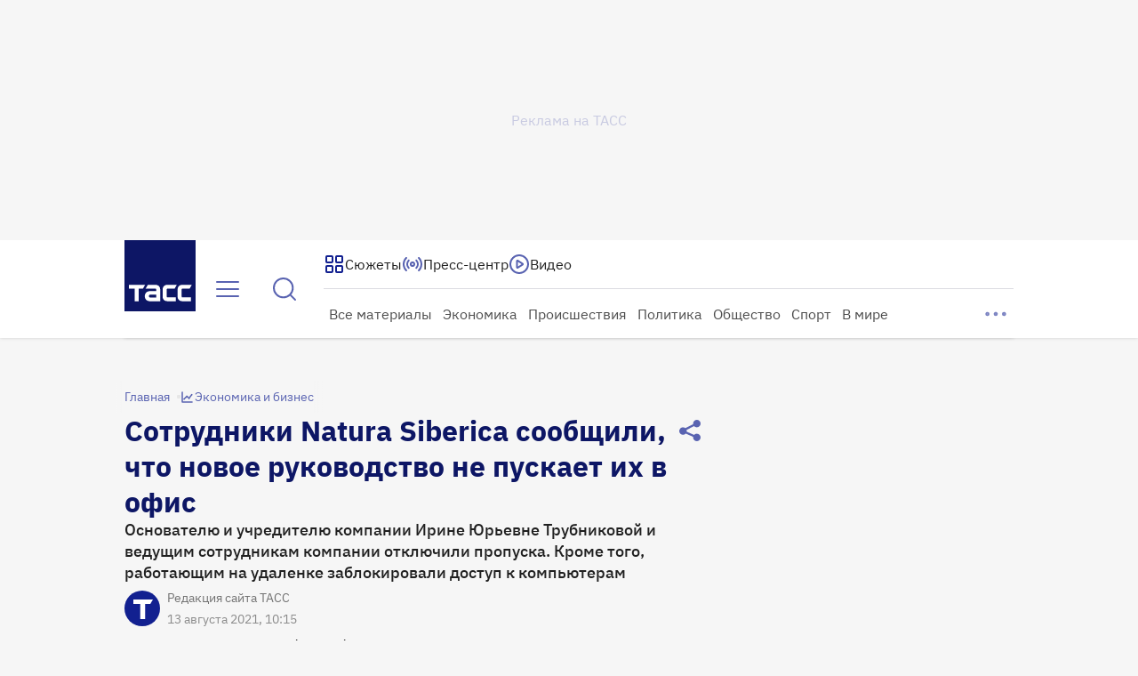

--- FILE ---
content_type: text/html
request_url: https://tns-counter.ru/nc01a**R%3Eundefined*tass_ru/ru/UTF-8/tmsec=mx3_tass_ru/215221969***
body_size: 16
content:
84EA7419696D4545G1768768837:84EA7419696D4545G1768768837

--- FILE ---
content_type: text/javascript; charset=UTF-8
request_url: https://cdn.dmtgvn.com/wrapper/js/manager.js?pid=73c81266-b947-42f2-b241-e0c0f9a2123e
body_size: 1775
content:
(function (c) {
    if (isEngineInited()){
        return;
    }

    let script = document.createElement('script');
    script.type = 'text/javascript';
    script.async = 1;
    script.src = c.managerUrl;
    script.dataset.roxotInited = 'true';

    let head = document.getElementsByTagName('head')[0];
    head.insertBefore(script, head.firstChild);

    window.rom = window.rom || {cmd: [], icmd: []};
    window.rom.icmd = window.rom.icmd || [];
    window.rom.icmd.push(c);

    function isEngineInited(){
        return  document.querySelectorAll('[data-roxot-inited]').length;
    }
})({"publisherId":"73c81266-b947-42f2-b241-e0c0f9a2123e","publisher":"Tass.ru","adBlockMode":"iframe","iframeSspList":["google"],"managerUrl":"https:\/\/cdn-c.skcrtxr.com\/wrapper\/js\/common-engine.js?v=s-964ddded-75b6-4dda-a930-e81de2aee578","wrapperUrl":"https:\/\/cdn-c.skcrtxr.com\/wrapper\/js\/wrapper.js?v=s-964ddded-75b6-4dda-a930-e81de2aee578","placementConfigTemplate":"https:\/\/cdn.skcrtxr.com\/wrapper-builder\/placement\/__PLACEMENT_ID__?v=d-1768573270","gfsPlacementOptionsTemplate":"https:\/\/ad-pixel.ru\/wrapper-builder\/gfs-placement\/__PLACEMENT_ID__?v=d-1768573270","isLanguageSpecific":false,"hostConfig":{"tass.ru":{"wrapperOptions":[],"isAcceptableAdsEnabled":false},"tass.fun":{"wrapperOptions":[],"isAcceptableAdsEnabled":false}},"isBrowserSpecific":false,"isOsSpecific":false,"isDeviceTypeSpecific":true,"isGeoSpecific":false,"isGetParamSpecific":true,"dynamicUrlTemplate":"https:\/\/ad-pixel.ru\/wrapper-builder\/73c81266-b947-42f2-b241-e0c0f9a2123e\/dynamic.js?host=__HOST__&v=d-1768573270__s-964ddded-75b6-4dda-a930-e81de2aee578","wrapperConfig":{"cpmGrid":{"enabled":true},"engineFileName":"roxot-common-engine.js","isInlineBlock":false,"adfox":{"integrationTitle":"Adfox Monetizationsuperman","hb":{"timeout":1000,"biddersMap":{"roxot":"3072417","betweenDigital":"1749489","myTarget":"1749495","otm":"1749502","segmento":"1749486","hybrid":"1749494","adriver":"1749497","buzzoola":"1749491","getintent":"1749562","videonow":"2349515","adfox_adsmart":"1935860","adfox_yandex_premium-publisher-network":"1952235","adfox_yandex_roxot-adfox-hb":"2293037","smi2":"3396567"}}},"universalPlaceHolder":{"enabled":false},"roxotYaMetric":{"enabled":true,"counterId":88477929},"msYaMetric":{"enabled":true},"enableAdFirstLoadInHiddenTab":true,"monetizationStatsIntegration":{"enabled":true,"requestSettings":{"isNeedToSend":true,"sampleCoefficient":1},"impressionSettings":{"isNeedToSend":true,"sampleCoefficient":1}},"limits":{"roxot_adfox_video":{"refreshTimeSeconds":3000,"requestTimeout":4,"noServerTimeout":10000}},"pageKeyValues":{"enabled":true,"keyList":["age","device","time","siteid","size"]},"roxotAdPixel":{"enabled":true,"pixels":[{"urlIncludes":"*","pixelsUrls":["https:\/\/rap.skcrtxr.com\/pub\/pix\/3a9e999f-eee7-420a-a857-cde1730be3c0"]},{"urlIncludes":"https:\/\/tass.ru\/ekonomika","pixelsUrls":["https:\/\/rap.skcrtxr.com\/pub\/pix\/ad503e93-a011-4270-8590-663227fb866e"]},{"urlIncludes":"https:\/\/tass.ru\/nedvizhimost","pixelsUrls":["https:\/\/rap.skcrtxr.com\/pub\/pix\/f567f240-8511-4086-b918-be92a5ad17ad"]},{"urlIncludes":"https:\/\/tass.ru\/msp","pixelsUrls":["https:\/\/rap.skcrtxr.com\/pub\/pix\/79a47bf3-be35-4d4f-ac59-bfd79ec31fae"]},{"urlIncludes":"https:\/\/tass.ru\/msp","pixelsUrls":["https:\/\/rap.skcrtxr.com\/pub\/pix\/02d619d6-eca0-4007-af70-087457e9b198"]},{"urlIncludes":"https:\/\/tass.ru\/sport","pixelsUrls":["https:\/\/rap.skcrtxr.com\/pub\/pix\/d9487b77-8e73-4f63-b493-3e390434b0f3"]},{"urlIncludes":"https:\/\/tass.ru\/zdorove","pixelsUrls":["https:\/\/rap.skcrtxr.com\/pub\/pix\/d9487b77-8e73-4f63-b493-3e390434b0f3"]},{"urlIncludes":"https:\/\/tass.ru\/turizm-i-otdyh","pixelsUrls":["https:\/\/rap.skcrtxr.com\/pub\/pix\/2205b2f2-0dee-4a46-8f3a-e153bbdf0710"]},{"urlIncludes":"https:\/\/tass.ru\/obrazovanie","pixelsUrls":["https:\/\/rap.skcrtxr.com\/pub\/pix\/06c3fb10-ac70-40f2-b3e7-2c0e05b643c4"]}]},"prebid":{"analytics":{"publisherId":"bbfea4bc-42dd-473f-8a41-44a249138e42"},"path":"https:\/\/cdn.dmtgvn.com\/wrapper\/js\/prebid.js?v=s-964ddded-75b6-4dda-a930-e81de2aee578"},"videojsLibs":{"path":"https:\/\/cdn.dmtgvn.com\/wrapper\/js\/video-libs.js?v=s-964ddded-75b6-4dda-a930-e81de2aee578"},"pageUrlVariableName":"roxotPlusPageUrl","stubVideoPath":"https:\/\/cdn.dmtgvn.com\/wrapper\/js\/video-ad?v=s-964ddded-75b6-4dda-a930-e81de2aee578","adfoxIntegrationType":"direct","yandexIntegrationType":"common","openRtbHost":"https:\/\/openrtb.skcrtxr.com"},"lazyLoading":[],"geoSpecificUrl":"https:\/\/openrtb.skcrtxr.com\/def-g","openRtbApiGetUserInfoUrl":"https:\/\/skcrtxr.com\/open-rtb-api\/get-user-bidders-info","syncCookiesUrl":"https:\/\/csync.skcrtxr.com\/user-sync-api\/sync","monetizationStatsUrl":"https:\/\/worker.sttsmntz.ru\/stats\/format","umeUrl":"https:\/\/bidder.skcrtxr.com\/get-imp","umeCryptoUrl":"https:\/\/bidder.skcrtxr.com\/crypto\/get-imp","cpmGridUrl":"https:\/\/grid.skcrtxr.com\/c"})